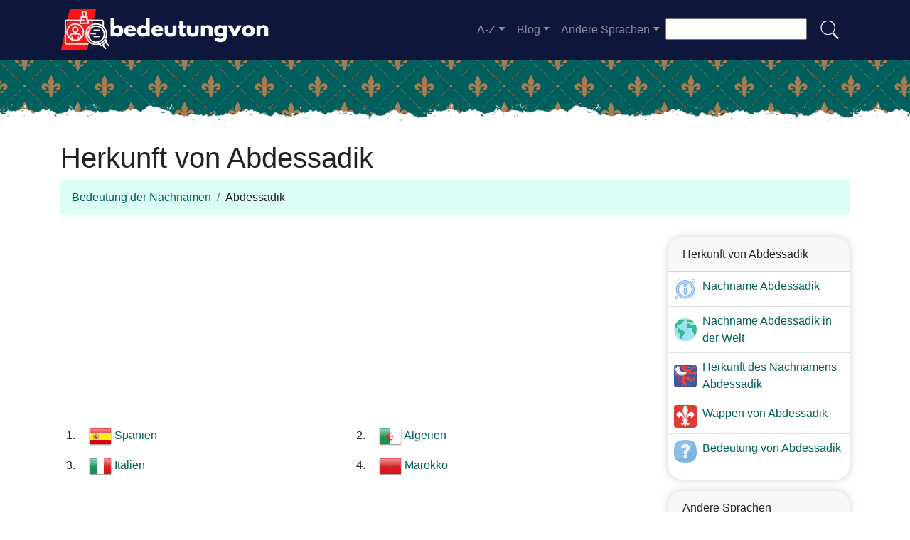

--- FILE ---
content_type: text/html; charset=UTF-8
request_url: https://bedeutungvon.com/abdessadik
body_size: 14051
content:
<!DOCTYPE html>
<html lang="de"  >

<head>

<meta charset="utf-8">
<meta name="viewport" content="width=device-width, initial-scale=1, shrink-to-fit=no">
<title>herkunft des nachnamens Abdessadik</title>
<meta name="description" content="Diese 2026 können Sie auf unserer Website mehr über die Bedeutung des Nachnamens Abdessadik herausfinden Kennen Sie schon die Bedeutung des Nachnamens Abdessadik?">
<meta name="author" content="">
<meta property="og:title" content="herkunft des nachnamens Abdessadik" >
<meta property="og:description" content="Diese 2026 können Sie auf unserer Website mehr über die Bedeutung des Nachnamens Abdessadik herausfinden Kennen Sie schon die Bedeutung des Nachnamens Abdessadik?"><meta property="og:url" content="https://bedeutungvon.com/abdessadik">
<meta property="og:type" content="article">
<meta property="og:site_name" content="bedeutungvon.com">
<meta property="og:image" content="https://bedeutungvon.com/apellidos.jpg" />
<meta property="og:image:secure_url" content="https://bedeutungvon.com/apellidos.jpg" />

<link rel="apple-touch-icon" sizes="57x57" href="https://bedeutungvon.com/favicon/apple-icon-57x57.png">
<link rel="apple-touch-icon" sizes="60x60" href="https://bedeutungvon.com/favicon/apple-icon-60x60.png">
<link rel="apple-touch-icon" sizes="72x72" href="https://bedeutungvon.com/favicon/apple-icon-72x72.png">
<link rel="apple-touch-icon" sizes="76x76" href="https://bedeutungvon.com/favicon/apple-icon-76x76.png">
<link rel="apple-touch-icon" sizes="114x114" href="https://bedeutungvon.com/favicon/apple-icon-114x114.png">
<link rel="apple-touch-icon" sizes="120x120" href="https://bedeutungvon.com/favicon/apple-icon-120x120.png">
<link rel="apple-touch-icon" sizes="144x144" href="https://bedeutungvon.com/favicon/apple-icon-144x144.png">
<link rel="apple-touch-icon" sizes="152x152" href="https://bedeutungvon.com/favicon/apple-icon-152x152.png">
<link rel="apple-touch-icon" sizes="180x180" href="https://bedeutungvon.com/favicon/apple-icon-180x180.png">
<link rel="icon" type="image/png" sizes="192x192"  href="https://bedeutungvon.com/favicon/android-icon-192x192.png">
<link rel="icon" type="image/png" sizes="32x32" href="https://bedeutungvon.com/favicon/favicon-32x32.png">
<link rel="icon" type="image/png" sizes="96x96" href="https://bedeutungvon.com/favicon/favicon-96x96.png">
<link rel="icon" type="image/png" sizes="16x16" href="https://bedeutungvon.com/favicon/favicon-16x16.png">
<link rel="manifest" href="https://bedeutungvon.com/favicon/manifest.json">
<meta name="msapplication-TileColor" content="#ffffff">
<meta name="msapplication-TileImage" content="https://bedeutungvon.com/favicon/ms-icon-144x144.png">
<meta name="theme-color" content="#ffffff">
<base href="https://bedeutungvon.com/">
<script src="https://cdn.debugbear.com/bHvYJLUMCbYB.js" async></script>

<style>
:root{--blue:#007bff;--indigo:#6610f2;--purple:#6f42c1;--pink:#e83e8c;--red:#dc3545;--orange:#fd7e14;--yellow:#ffc107;--green:#28a745;--teal:#20c997;--cyan:#17a2b8;--white:#fff;--gray:#6c757d;--gray-dark:#343a40;--primary:#007bff;--secondary:#6c757d;--success:#28a745;--info:#17a2b8;--warning:#ffc107;--danger:#dc3545;--light:#f8f9fa;--dark:#343a40;--breakpoint-xs:0;--breakpoint-sm:576px;--breakpoint-md:768px;--breakpoint-lg:992px;--breakpoint-xl:1200px;--font-family-sans-serif:-apple-system,BlinkMacSystemFont,"Segoe UI",Roboto,"Helvetica Neue",Arial,"Noto Sans","Liberation Sans",sans-serif,"Apple Color Emoji","Segoe UI Emoji","Segoe UI Symbol","Noto Color Emoji";--font-family-monospace:SFMono-Regular,Menlo,Monaco,Consolas,"Liberation Mono","Courier New",monospace}*,::after,::before{box-sizing:border-box}html{font-family:sans-serif;line-height:1.15;-webkit-text-size-adjust:100%;-webkit-tap-highlight-color:transparent}figure,footer,header,nav{display:block}body{margin:0;font-family:-apple-system,BlinkMacSystemFont,"Segoe UI",Roboto,"Helvetica Neue",Arial,"Noto Sans","Liberation Sans",sans-serif,"Apple Color Emoji","Segoe UI Emoji","Segoe UI Symbol","Noto Color Emoji";font-size:1rem;font-weight:400;line-height:1.5;color:#212529;text-align:left;background-color:#fff}[tabindex="-1"]:focus:not(:focus-visible){outline:0!important}hr{box-sizing:content-box;height:0;overflow:visible}h1,h2,h3{margin-top:0;margin-bottom:.5rem}p{margin-top:0;margin-bottom:1rem}ol,ul{margin-top:0;margin-bottom:1rem}b{font-weight:bolder}a{color:#007bff;text-decoration:none;background-color:transparent}a:hover{color:#0056b3;text-decoration:underline}figure{margin:0 0 1rem}img{vertical-align:middle;border-style:none}svg{overflow:hidden;vertical-align:middle}button{border-radius:0}button:focus:not(:focus-visible){outline:0}button,input{margin:0;font-family:inherit;font-size:inherit;line-height:inherit}button,input{overflow:visible}button{text-transform:none}[role=button]{cursor:pointer}[type=button],[type=submit],button{-webkit-appearance:button}[type=button]:not(:disabled),[type=reset]:not(:disabled),[type=submit]:not(:disabled),button:not(:disabled){cursor:pointer}[type=button]::-moz-focus-inner,[type=submit]::-moz-focus-inner,button::-moz-focus-inner{padding:0;border-style:none}[type=search]{outline-offset:-2px;-webkit-appearance:none}[type=search]::-webkit-search-decoration{-webkit-appearance:none}::-webkit-file-upload-button{font:inherit;-webkit-appearance:button}.h4,h1,h2,h3{margin-bottom:.5rem;font-weight:500;line-height:1.2}h1{font-size:2.5rem}h2{font-size:2rem}h3{font-size:1.75rem}.h4{font-size:1.5rem}.lead{font-size:1.25rem;font-weight:300}hr{margin-top:1rem;margin-bottom:1rem;border:0;border-top:1px solid rgba(0,0,0,.1)}.list-unstyled{padding-left:0;list-style:none}.img-fluid{max-width:100%;height:auto}.container{width:100%;padding-right:15px;padding-left:15px;margin-right:auto;margin-left:auto}@media (min-width:576px){.container{max-width:540px}}@media (min-width:768px){.container{max-width:720px}}@media (min-width:992px){.container{max-width:960px}}@media (min-width:1200px){.container{max-width:1140px}}.row{display:-ms-flexbox;display:flex;-ms-flex-wrap:wrap;flex-wrap:wrap;margin-right:-15px;margin-left:-15px}.no-gutters{margin-right:0;margin-left:0}.no-gutters>.col,.no-gutters>[class*=col-]{padding-right:0;padding-left:0}.col,.col-12,.col-auto,.col-lg-12,.col-lg-3,.col-lg-4,.col-lg-5,.col-lg-6,.col-lg-7,.col-lg-8,.col-md-4,.col-md-6,.col-md-9,.col-sm,.col-sm-12,.col-sm-6,.col-sm-9,.col-xl-6{position:relative;width:100%;padding-right:15px;padding-left:15px}.col{-ms-flex-preferred-size:0;flex-basis:0;-ms-flex-positive:1;flex-grow:1;max-width:100%}.col-auto{-ms-flex:0 0 auto;flex:0 0 auto;width:auto;max-width:100%}.col-12{-ms-flex:0 0 100%;flex:0 0 100%;max-width:100%}@media (min-width:576px){.col-sm{-ms-flex-preferred-size:0;flex-basis:0;-ms-flex-positive:1;flex-grow:1;max-width:100%}.col-sm-6{-ms-flex:0 0 50%;flex:0 0 50%;max-width:50%}.col-sm-9{-ms-flex:0 0 75%;flex:0 0 75%;max-width:75%}.col-sm-12{-ms-flex:0 0 100%;flex:0 0 100%;max-width:100%}}@media (min-width:768px){.col-md-4{-ms-flex:0 0 33.333333%;flex:0 0 33.333333%;max-width:33.333333%}.col-md-6{-ms-flex:0 0 50%;flex:0 0 50%;max-width:50%}.col-md-9{-ms-flex:0 0 75%;flex:0 0 75%;max-width:75%}}@media (min-width:992px){.col-lg-3{-ms-flex:0 0 25%;flex:0 0 25%;max-width:25%}.col-lg-4{-ms-flex:0 0 33.333333%;flex:0 0 33.333333%;max-width:33.333333%}.col-lg-5{-ms-flex:0 0 41.666667%;flex:0 0 41.666667%;max-width:41.666667%}.col-lg-6{-ms-flex:0 0 50%;flex:0 0 50%;max-width:50%}.col-lg-7{-ms-flex:0 0 58.333333%;flex:0 0 58.333333%;max-width:58.333333%}.col-lg-8{-ms-flex:0 0 66.666667%;flex:0 0 66.666667%;max-width:66.666667%}.col-lg-12{-ms-flex:0 0 100%;flex:0 0 100%;max-width:100%}}@media (min-width:1200px){.col-xl-6{-ms-flex:0 0 50%;flex:0 0 50%;max-width:50%}}.form-control{display:block;width:100%;height:calc(1.5em + .75rem + 2px);padding:.375rem .75rem;font-size:1rem;font-weight:400;line-height:1.5;color:#495057;background-color:#fff;background-clip:padding-box;border:1px solid #ced4da;border-radius:.25rem;transition:border-color .15s ease-in-out,box-shadow .15s ease-in-out}@media (prefers-reduced-motion:reduce){.form-control{transition:none}}.form-control::-ms-expand{background-color:transparent;border:0}.form-control:focus{color:#495057;background-color:#fff;border-color:#80bdff;outline:0;box-shadow:0 0 0 .2rem rgba(0,123,255,.25)}.form-control::-webkit-input-placeholder{color:#6c757d;opacity:1}.form-control::-moz-placeholder{color:#6c757d;opacity:1}.form-control:-ms-input-placeholder{color:#6c757d;opacity:1}.form-control::-ms-input-placeholder{color:#6c757d;opacity:1}.form-control:disabled{background-color:#e9ecef;opacity:1}.form-control-lg{height:calc(1.5em + 1rem + 2px);padding:.5rem 1rem;font-size:1.25rem;line-height:1.5;border-radius:.3rem}.custom-control-input.is-valid:focus:not(:checked)~.custom-control-label::before,.was-validated .custom-control-input:valid:focus:not(:checked)~.custom-control-label::before{border-color:#28a745}.custom-control-input.is-invalid:focus:not(:checked)~.custom-control-label::before,.was-validated .custom-control-input:invalid:focus:not(:checked)~.custom-control-label::before{border-color:#dc3545}.btn{display:inline-block;font-weight:400;color:#212529;text-align:center;vertical-align:middle;-webkit-user-select:none;-moz-user-select:none;-ms-user-select:none;user-select:none;background-color:transparent;border:1px solid transparent;padding:.375rem .75rem;font-size:1rem;line-height:1.5;border-radius:.25rem;transition:color .15s ease-in-out,background-color .15s ease-in-out,border-color .15s ease-in-out,box-shadow .15s ease-in-out}@media (prefers-reduced-motion:reduce){.btn{transition:none}}.btn:hover{color:#212529;text-decoration:none}.btn:focus{outline:0;box-shadow:0 0 0 .2rem rgba(0,123,255,.25)}.btn:disabled{opacity:.65}.btn:not(:disabled):not(.disabled){cursor:pointer}.btn-primary:not(:disabled):not(.disabled).active,.btn-primary:not(:disabled):not(.disabled):active{color:#fff;background-color:#0062cc;border-color:#005cbf}.btn-primary:not(:disabled):not(.disabled).active:focus,.btn-primary:not(:disabled):not(.disabled):active:focus{box-shadow:0 0 0 .2rem rgba(38,143,255,.5)}.btn-secondary:not(:disabled):not(.disabled).active,.btn-secondary:not(:disabled):not(.disabled):active{color:#fff;background-color:#545b62;border-color:#4e555b}.btn-secondary:not(:disabled):not(.disabled).active:focus,.btn-secondary:not(:disabled):not(.disabled):active:focus{box-shadow:0 0 0 .2rem rgba(130,138,145,.5)}.btn-success:not(:disabled):not(.disabled).active,.btn-success:not(:disabled):not(.disabled):active{color:#fff;background-color:#1e7e34;border-color:#1c7430}.btn-success:not(:disabled):not(.disabled).active:focus,.btn-success:not(:disabled):not(.disabled):active:focus{box-shadow:0 0 0 .2rem rgba(72,180,97,.5)}.btn-info:not(:disabled):not(.disabled).active,.btn-info:not(:disabled):not(.disabled):active{color:#fff;background-color:#117a8b;border-color:#10707f}.btn-info:not(:disabled):not(.disabled).active:focus,.btn-info:not(:disabled):not(.disabled):active:focus{box-shadow:0 0 0 .2rem rgba(58,176,195,.5)}.btn-warning:not(:disabled):not(.disabled).active,.btn-warning:not(:disabled):not(.disabled):active{color:#212529;background-color:#d39e00;border-color:#c69500}.btn-warning:not(:disabled):not(.disabled).active:focus,.btn-warning:not(:disabled):not(.disabled):active:focus{box-shadow:0 0 0 .2rem rgba(222,170,12,.5)}.btn-danger:not(:disabled):not(.disabled).active,.btn-danger:not(:disabled):not(.disabled):active{color:#fff;background-color:#bd2130;border-color:#b21f2d}.btn-danger:not(:disabled):not(.disabled).active:focus,.btn-danger:not(:disabled):not(.disabled):active:focus{box-shadow:0 0 0 .2rem rgba(225,83,97,.5)}.btn-light{color:#212529;background-color:#f8f9fa;border-color:#f8f9fa}.btn-light:hover{color:#212529;background-color:#e2e6ea;border-color:#dae0e5}.btn-light:focus{color:#212529;background-color:#e2e6ea;border-color:#dae0e5;box-shadow:0 0 0 .2rem rgba(216,217,219,.5)}.btn-light:disabled{color:#212529;background-color:#f8f9fa;border-color:#f8f9fa}.btn-light:not(:disabled):not(.disabled).active,.btn-light:not(:disabled):not(.disabled):active{color:#212529;background-color:#dae0e5;border-color:#d3d9df}.btn-light:not(:disabled):not(.disabled).active:focus,.btn-light:not(:disabled):not(.disabled):active:focus{box-shadow:0 0 0 .2rem rgba(216,217,219,.5)}.btn-dark:not(:disabled):not(.disabled).active,.btn-dark:not(:disabled):not(.disabled):active{color:#fff;background-color:#1d2124;border-color:#171a1d}.btn-dark:not(:disabled):not(.disabled).active:focus,.btn-dark:not(:disabled):not(.disabled):active:focus{box-shadow:0 0 0 .2rem rgba(82,88,93,.5)}.btn-outline-primary:not(:disabled):not(.disabled).active,.btn-outline-primary:not(:disabled):not(.disabled):active{color:#fff;background-color:#007bff;border-color:#007bff}.btn-outline-primary:not(:disabled):not(.disabled).active:focus,.btn-outline-primary:not(:disabled):not(.disabled):active:focus{box-shadow:0 0 0 .2rem rgba(0,123,255,.5)}.btn-outline-secondary:not(:disabled):not(.disabled).active,.btn-outline-secondary:not(:disabled):not(.disabled):active{color:#fff;background-color:#6c757d;border-color:#6c757d}.btn-outline-secondary:not(:disabled):not(.disabled).active:focus,.btn-outline-secondary:not(:disabled):not(.disabled):active:focus{box-shadow:0 0 0 .2rem rgba(108,117,125,.5)}.btn-outline-success:not(:disabled):not(.disabled).active,.btn-outline-success:not(:disabled):not(.disabled):active{color:#fff;background-color:#28a745;border-color:#28a745}.btn-outline-success:not(:disabled):not(.disabled).active:focus,.btn-outline-success:not(:disabled):not(.disabled):active:focus{box-shadow:0 0 0 .2rem rgba(40,167,69,.5)}.btn-outline-info:not(:disabled):not(.disabled).active,.btn-outline-info:not(:disabled):not(.disabled):active{color:#fff;background-color:#17a2b8;border-color:#17a2b8}.btn-outline-info:not(:disabled):not(.disabled).active:focus,.btn-outline-info:not(:disabled):not(.disabled):active:focus{box-shadow:0 0 0 .2rem rgba(23,162,184,.5)}.btn-outline-warning:not(:disabled):not(.disabled).active,.btn-outline-warning:not(:disabled):not(.disabled):active{color:#212529;background-color:#ffc107;border-color:#ffc107}.btn-outline-warning:not(:disabled):not(.disabled).active:focus,.btn-outline-warning:not(:disabled):not(.disabled):active:focus{box-shadow:0 0 0 .2rem rgba(255,193,7,.5)}.btn-outline-danger:not(:disabled):not(.disabled).active,.btn-outline-danger:not(:disabled):not(.disabled):active{color:#fff;background-color:#dc3545;border-color:#dc3545}.btn-outline-danger:not(:disabled):not(.disabled).active:focus,.btn-outline-danger:not(:disabled):not(.disabled):active:focus{box-shadow:0 0 0 .2rem rgba(220,53,69,.5)}.btn-outline-light:not(:disabled):not(.disabled).active,.btn-outline-light:not(:disabled):not(.disabled):active{color:#212529;background-color:#f8f9fa;border-color:#f8f9fa}.btn-outline-light:not(:disabled):not(.disabled).active:focus,.btn-outline-light:not(:disabled):not(.disabled):active:focus{box-shadow:0 0 0 .2rem rgba(248,249,250,.5)}.btn-outline-dark:not(:disabled):not(.disabled).active,.btn-outline-dark:not(:disabled):not(.disabled):active{color:#fff;background-color:#343a40;border-color:#343a40}.btn-outline-dark:not(:disabled):not(.disabled).active:focus,.btn-outline-dark:not(:disabled):not(.disabled):active:focus{box-shadow:0 0 0 .2rem rgba(52,58,64,.5)}.btn-lg{padding:.5rem 1rem;font-size:1.25rem;line-height:1.5;border-radius:.3rem}.btn-block{display:block;width:100%}.collapse:not(.show){display:none}.dropdown{position:relative}.dropdown-toggle{white-space:nowrap}.dropdown-toggle::after{display:inline-block;margin-left:.255em;vertical-align:.255em;content:"";border-top:.3em solid;border-right:.3em solid transparent;border-bottom:0;border-left:.3em solid transparent}.dropdown-menu{position:absolute;top:100%;left:0;z-index:1000;display:none;float:left;min-width:10rem;padding:.5rem 0;margin:.125rem 0 0;font-size:1rem;color:#212529;text-align:left;list-style:none;background-color:#fff;background-clip:padding-box;border:1px solid rgba(0,0,0,.15);border-radius:.25rem}.dropdown-item{display:block;width:100%;padding:.25rem 1.5rem;clear:both;font-weight:400;color:#212529;text-align:inherit;white-space:nowrap;background-color:transparent;border:0}.dropdown-item:focus,.dropdown-item:hover{color:#16181b;text-decoration:none;background-color:#e9ecef}.dropdown-item:active{color:#fff;text-decoration:none;background-color:#007bff}.dropdown-item:disabled{color:#adb5bd;pointer-events:none;background-color:transparent}.custom-control-input:focus:not(:checked)~.custom-control-label::before{border-color:#80bdff}.custom-control-input:not(:disabled):active~.custom-control-label::before{color:#fff;background-color:#b3d7ff;border-color:#b3d7ff}.nav-link{display:block;padding:.5rem 1rem}.nav-link:focus,.nav-link:hover{text-decoration:none}.navbar{position:relative;display:-ms-flexbox;display:flex;-ms-flex-wrap:wrap;flex-wrap:wrap;-ms-flex-align:center;align-items:center;-ms-flex-pack:justify;justify-content:space-between;padding:.5rem 1rem}.navbar .container{display:-ms-flexbox;display:flex;-ms-flex-wrap:wrap;flex-wrap:wrap;-ms-flex-align:center;align-items:center;-ms-flex-pack:justify;justify-content:space-between}.navbar-brand{display:inline-block;padding-top:.3125rem;padding-bottom:.3125rem;margin-right:1rem;font-size:1.25rem;line-height:inherit;white-space:nowrap}.navbar-brand:focus,.navbar-brand:hover{text-decoration:none}.navbar-nav{display:-ms-flexbox;display:flex;-ms-flex-direction:column;flex-direction:column;padding-left:0;margin-bottom:0;list-style:none}.navbar-nav .nav-link{padding-right:0;padding-left:0}.navbar-nav .dropdown-menu{position:static;float:none}.navbar-collapse{-ms-flex-preferred-size:100%;flex-basis:100%;-ms-flex-positive:1;flex-grow:1;-ms-flex-align:center;align-items:center}.navbar-toggler{padding:.25rem .75rem;font-size:1.25rem;line-height:1;background-color:transparent;border:1px solid transparent;border-radius:.25rem}.navbar-toggler:focus,.navbar-toggler:hover{text-decoration:none}.navbar-toggler-icon{display:inline-block;width:1.5em;height:1.5em;vertical-align:middle;content:"";background:50%/100% 100% no-repeat}@media (max-width:991.98px){.navbar-expand-lg>.container{padding-right:0;padding-left:0}}@media (min-width:992px){.navbar-expand-lg{-ms-flex-flow:row nowrap;flex-flow:row nowrap;-ms-flex-pack:start;justify-content:flex-start}.navbar-expand-lg .navbar-nav{-ms-flex-direction:row;flex-direction:row}.navbar-expand-lg .navbar-nav .dropdown-menu{position:absolute}.navbar-expand-lg .navbar-nav .nav-link{padding-right:.5rem;padding-left:.5rem}.navbar-expand-lg>.container{-ms-flex-wrap:nowrap;flex-wrap:nowrap}.navbar-expand-lg .navbar-collapse{display:-ms-flexbox!important;display:flex!important;-ms-flex-preferred-size:auto;flex-basis:auto}.navbar-expand-lg .navbar-toggler{display:none}}.navbar-dark .navbar-brand{color:#fff}.navbar-dark .navbar-brand:focus,.navbar-dark .navbar-brand:hover{color:#fff}.navbar-dark .navbar-nav .nav-link{color:rgba(255,255,255,.5)}.navbar-dark .navbar-nav .nav-link:focus,.navbar-dark .navbar-nav .nav-link:hover{color:rgba(255,255,255,.75)}.navbar-dark .navbar-toggler{color:rgba(255,255,255,.5);border-color:rgba(255,255,255,.1)}.navbar-dark .navbar-toggler-icon{background-image:url("data:image/svg+xml,%3csvg xmlns='http://www.w3.org/2000/svg' width='30' height='30' viewBox='0 0 30 30'%3e%3cpath stroke='rgba%28255, 255, 255, 0.5%29' stroke-linecap='round' stroke-miterlimit='10' stroke-width='2' d='M4 7h22M4 15h22M4 23h22'/%3e%3c/svg%3e")}.card-body{-ms-flex:1 1 auto;flex:1 1 auto;min-height:1px;padding:1.25rem}.card-title{margin-bottom:.75rem}.card-header{padding:.75rem 1.25rem;margin-bottom:0;background-color:rgba(0,0,0,.03);border-bottom:1px solid rgba(0,0,0,.125)}.card-header:first-child{border-radius:calc(.25rem - 1px) calc(.25rem - 1px) 0 0}.breadcrumb{display:-ms-flexbox;display:flex;-ms-flex-wrap:wrap;flex-wrap:wrap;padding:.75rem 1rem;margin-bottom:1rem;list-style:none;background-color:#e9ecef;border-radius:.25rem}.breadcrumb-item+.breadcrumb-item{padding-left:.5rem}.breadcrumb-item+.breadcrumb-item::before{float:left;padding-right:.5rem;color:#6c757d;content:"/"}.breadcrumb-item+.breadcrumb-item:hover::before{text-decoration:underline}.breadcrumb-item+.breadcrumb-item:hover::before{text-decoration:none}.pagination{display:-ms-flexbox;display:flex;padding-left:0;list-style:none;border-radius:.25rem}.page-link{position:relative;display:block;padding:.5rem .75rem;margin-left:-1px;line-height:1.25;color:#007bff;background-color:#fff;border:1px solid #dee2e6}.page-link:hover{z-index:2;color:#0056b3;text-decoration:none;background-color:#e9ecef;border-color:#dee2e6}.page-link:focus{z-index:3;outline:0;box-shadow:0 0 0 .2rem rgba(0,123,255,.25)}.page-item:first-child .page-link{margin-left:0;border-top-left-radius:.25rem;border-bottom-left-radius:.25rem}.page-item:last-child .page-link{border-top-right-radius:.25rem;border-bottom-right-radius:.25rem}.page-item.active .page-link{z-index:3;color:#fff;background-color:#007bff;border-color:#007bff}.pagination-lg .page-link{padding:.75rem 1.5rem;font-size:1.25rem;line-height:1.5}.pagination-lg .page-item:first-child .page-link{border-top-left-radius:.3rem;border-bottom-left-radius:.3rem}.pagination-lg .page-item:last-child .page-link{border-top-right-radius:.3rem;border-bottom-right-radius:.3rem}.alert{position:relative;padding:.75rem 1.25rem;margin-bottom:1rem;border:1px solid transparent;border-radius:.25rem}.alert-warning{color:#856404;background-color:#fff3cd;border-color:#ffeeba}.alert-warning hr{border-top-color:#ffe8a1}.media{display:-ms-flexbox;display:flex;-ms-flex-align:start;align-items:flex-start}.media-body{-ms-flex:1;flex:1}.close:not(:disabled):not(.disabled):focus,.close:not(:disabled):not(.disabled):hover{opacity:.75}.align-middle{vertical-align:middle!important}.border-bottom{border-bottom:1px solid #dee2e6!important}.rounded{border-radius:.25rem!important}.justify-content-center{-ms-flex-pack:center!important;justify-content:center!important}.align-items-center{-ms-flex-align:center!important;align-items:center!important}.align-self-center{-ms-flex-item-align:center!important;align-self:center!important}.position-relative{position:relative!important}.position-absolute{position:absolute!important}@supports ((position:-webkit-sticky) or (position:sticky)){.sticky-top{position:-webkit-sticky;position:sticky;top:0;z-index:1020}}.sr-only{position:absolute;width:1px;height:1px;padding:0;margin:-1px;overflow:hidden;clip:rect(0,0,0,0);white-space:nowrap;border:0}.h-100{height:100%!important}.m-0{margin:0!important}.mb-0{margin-bottom:0!important}.m-1{margin:.25rem!important}.mb-1{margin-bottom:.25rem!important}.m-2{margin:.5rem!important}.my-2{margin-top:.5rem!important}.mx-2{margin-right:.5rem!important}.mb-2,.my-2{margin-bottom:.5rem!important}.mx-2{margin-left:.5rem!important}.my-3{margin-top:1rem!important}.mr-3{margin-right:1rem!important}.my-3{margin-bottom:1rem!important}.mt-4,.my-4{margin-top:1.5rem!important}.mb-4,.my-4{margin-bottom:1.5rem!important}.ml-4{margin-left:1.5rem!important}.m-5{margin:3rem!important}.py-2{padding-top:.5rem!important}.py-2{padding-bottom:.5rem!important}.py-5{padding-top:3rem!important}.py-5{padding-bottom:3rem!important}.ml-auto{margin-left:auto!important}@media (min-width:576px){.mb-sm-0{margin-bottom:0!important}}.text-left{text-align:left!important}.text-center{text-align:center!important}.text-white{color:#fff!important}.text-dark{color:#343a40!important}a.text-dark:focus,a.text-dark:hover{color:#121416!important}.text-body{color:#212529!important}@media print{*,::after,::before{text-shadow:none!important;box-shadow:none!important}a:not(.btn){text-decoration:underline}img{page-break-inside:avoid}h2,h3,p{orphans:3;widows:3}h2,h3{page-break-after:avoid}@page{size:a3}body{min-width:992px!important}.container{min-width:992px!important}.navbar{display:none}}


        .dropdown-menu {
            display: none;
        }
        .dropdown-menu.show {
            display: block;
        }

        /* Estilo para el menú de navegación en modo colapsado */
        #navbarResponsive {
            display: none;
        }
        #navbarResponsive.show {
            display: block;
        }

        .dropdown-menu.col2 {
    -webkit-column-count: 2; /* Chrome, Safari, Opera */
    -moz-column-count: 2;    /* Firefox */
    column-count: 2;         /* standard syntax */
}

.dropdown-menu.col3 {
    -webkit-column-count: 3; /* Chrome, Safari, Opera */
    -moz-column-count: 3;    /* Firefox */
    column-count: 3;         /* standard syntax */
}

.desplegable-menu {
    display: none;
    border: 1px solid #ddd;
    border-radius: 4px;
    padding: 5px 0;
    position: absolute;
    background-color: white;
    box-shadow: 0 2px 5px rgba(0,0,0,0.2);
    z-index:999;
}

.desplegable-menu.show {
    display: block;
}

.desplegable-item {
    padding: 10px 20px;
    text-decoration: none;
    color: black;
    display: block;
}

.desplegable-item:hover {
    background-color: #f2f2f2;
}

.desplegable-toggle {

}

.desplegable {
    position: relative;
    display: inline-block; /* Esto los coloca uno al lado del otro */
    margin-right: 10px; /* Espacio opcional entre los desplegables */
}


.desplegable-menu.col2 {
    -webkit-column-count: 2; /* Chrome, Safari, Opera */
    -moz-column-count: 2;    /* Firefox */
    column-count: 2;         /* standard syntax */
}
.desplegable-menu.col3 {
    -webkit-column-count: 3; /* Chrome, Safari, Opera */
    -moz-column-count: 3;    /* Firefox */
    column-count: 3;         /* standard syntax */
}
  </style> 
<style>
header{
    background-image: url(images/fondoturquesa.webp);


    min-height: 90px;

    display:flex;
    position:relative;
    z-index:0;
    padding-bottom:0px;
}




header::after{
    content:'';
    width: 100%;
    height: 30px;
    background-image: url(images/hero-border.webp);
    background-repeat: repeat-x;
    position:absolute;
    bottom:-1px;
    left:0;


}


h1,h2,h3,h4,h5{color:#01605D; }

.cajita{ margin-bottom:20px; padding-bottom:20px; margin-top:20px; border-bottom:2px solid #FFF;}

.cajita{color:#fff!important;}

a {}

/* unvisited link */
a:link {
  color: #01605D;

}

a:visited {
  color: #01605D;

}



/* mouse over link */
a:hover {

  text-decoration:underline;
}

.btn-granate{color:#fff ! important;
background-color:#01605D;
text-decoration:none ! important;
}

a:hover.btn-granate  {
background-color:#0F163b! important;
}

.btn-1{color:#FFF !important;
background-color:#0F163B;
text-decoration:none ! important;
}

a:hover.btn-1  {
  color:#FFF !important;
background-color:#01605D! important;
}


.btn-2{
  color:#FFF !important;
background-color:#01605D;
text-decoration:none !important;
}

a:hover.btn-2  {
  color:#FFF !important;
background-color:#0F163B! important;
}

.dropdown-item{
  text-decoration:none ! important;
}
.text-white a{color:#fff!important;}

.breadcrumb{background-color:#DAFDF6;}


.page {
  background-color: #dff6f5;
  background-image: linear-gradient(to right, rgba(0, 255, 210, 0.3), rgba(0, 200, 160, 0.1) 11%, rgba(0,0,0,0) 35%, rgba(0, 200, 160, 0.1) 65%);
  box-shadow: inset 0 0 75px rgba(0, 255, 210, 0.1), inset 0 0 20px rgba(0, 255, 210, 0.2), inset 0 0 30px rgba(0, 220, 180, 0.3);
  color: rgba(0,0,0,0.3);
  padding: 3em;
}


.fluix {opacity:0.8;}



        h1,
        h2,
        h3,
        h4,
        h5,


        h1 {
            color: #222222
        }

        h2,
        h5,
        h6 {
            color: #222222
        }

        h3 {
            color: #222222
        }

        h4 {
            color: #222222
        }

        .list-item{margin-bottom:10px!important;}





        .card{
  border: none;
  transition: all 500ms cubic-bezier(0.19, 1, 0.22, 1);
 overflow:hidden;
 border-radius:20px;
 min-height:300px;
   box-shadow: 0 0 12px 0 rgba(0,0,0,0.2);


   transition: all 500ms cubic-bezier(0.19, 1, 0.22, 1);

  background-repeat:no-repeat;
  background-position: center center;
}

  .card:hover {
    transform: scale(0.95);
  }



  .hover{
    transition: all 500ms cubic-bezier(0.19, 1, 0.22, 1);
    background-size:90%;
background-repeat:no-repeat;
background-position: center center;

  }
  .hover:hover {
    transform: scale(1.10);
  }





.card2{
  border: none;
  transition: all 500ms cubic-bezier(0.19, 1, 0.22, 1);
 overflow:hidden;
 border-radius:20px;

   box-shadow: 0 0 12px 0 rgba(0,0,0,0.2);


}



  .adsbygoogle {
  display: flex;
  justify-content: center;
  align-items: center;
  min-height: 380px;
}


@media(min-width: 500px) {
  .adsbygoogle {
  display: flex;
  justify-content: center;
  align-items: center;
  min-height: 280px;
}
}

.adsbygoogle-noablate{
  min-height: 126px!important;
}


.visible {
  content-visibility: auto;
  contain-intrinsic-size: 1000px;   /* Explained in the next section. */
}


</style>








<link rel="canonical" href="https://bedeutungvon.com/abdessadik" />
<link rel="alternate" hreflang="en" href="https://meaningofthesurname.com/abdessadik" />
<link rel="alternate" hreflang="es" href="https://apellidosignificado.com/abdessadik" />
<link rel="alternate" hreflang="fr" href="https://significationde.com/abdessadik" />
<link rel="alternate" hreflang="de" href="https://bedeutungvon.com/abdessadik" />
<link rel="alternate" hreflang="it" href="https://significatodelcognome.com/abdessadik" />
<link rel="alternate" hreflang="pt" href="https://significadodo.com/abdessadik" />
<link rel="alternate" hreflang="pl" href="https://znaczenienazwiska.com/abdessadik" />
<link rel="alternate" hreflang="nl" href="https://betekenisvan.com/abdessadik" />
<link rel="alternate" hreflang="ru" href="https://xn--80aaoahicaa2ajgc4hub.com/abdessadik" />





</head>
<body>


    <!-- Navigation -->
    <nav class="navbar navbar-expand-lg navbar-dark" style="background-color:#0F163b">
      <div class="container">
        <a class="navbar-brand" href="./"><img src="logo/de.webp" width="300" height="58" alt="bedeutungvon.com logo"></a>
        <button class="navbar-toggler navbar-toggler-right" type="button" data-toggle="collapse" data-target="#navbarResponsive" aria-controls="navbarResponsive" aria-expanded="false" aria-label="Toggle navigation">
          <span class="navbar-toggler-icon"></span>
        </button>

        <div class="collapse navbar-collapse dropdown" id="navbarResponsive">
        <ul class="navbar-nav ml-auto">

        
  <li class="nav-item dropdown">
                            <a class="nav-link dropdown-toggle" id="dropdown07" href="#" data-toggle="dropdown" + aria-expanded="false">A-Z</a>
                            <div class="dropdown-menu col3 dropdown-content" aria-labelledby="dropdown08"> 
<a class="dropdown-item" title="Nachnamen mit a" href="nachnamen-mit-a">a</a><a class="dropdown-item" title="Nachnamen mit b" href="nachnamen-mit-b">b</a><a class="dropdown-item" title="Nachnamen mit c" href="nachnamen-mit-c">c</a><a class="dropdown-item" title="Nachnamen mit d" href="nachnamen-mit-d">d</a><a class="dropdown-item" title="Nachnamen mit e" href="nachnamen-mit-e">e</a><a class="dropdown-item" title="Nachnamen mit f" href="nachnamen-mit-f">f</a><a class="dropdown-item" title="Nachnamen mit g" href="nachnamen-mit-g">g</a><a class="dropdown-item" title="Nachnamen mit h" href="nachnamen-mit-h">h</a><a class="dropdown-item" title="Nachnamen mit i" href="nachnamen-mit-i">i</a><a class="dropdown-item" title="Nachnamen mit j" href="nachnamen-mit-j">j</a><a class="dropdown-item" title="Nachnamen mit k" href="nachnamen-mit-k">k</a><a class="dropdown-item" title="Nachnamen mit l" href="nachnamen-mit-l">l</a><a class="dropdown-item" title="Nachnamen mit m" href="nachnamen-mit-m">m</a><a class="dropdown-item" title="Nachnamen mit n" href="nachnamen-mit-n">n</a><a class="dropdown-item" title="Nachnamen mit o" href="nachnamen-mit-o">o</a><a class="dropdown-item" title="Nachnamen mit p" href="nachnamen-mit-p">p</a><a class="dropdown-item" title="Nachnamen mit q" href="nachnamen-mit-q">q</a><a class="dropdown-item" title="Nachnamen mit r" href="nachnamen-mit-r">r</a><a class="dropdown-item" title="Nachnamen mit s" href="nachnamen-mit-s">s</a><a class="dropdown-item" title="Nachnamen mit t" href="nachnamen-mit-t">t</a><a class="dropdown-item" title="Nachnamen mit u" href="nachnamen-mit-u">u</a><a class="dropdown-item" title="Nachnamen mit v" href="nachnamen-mit-v">v</a><a class="dropdown-item" title="Nachnamen mit w" href="nachnamen-mit-w">w</a><a class="dropdown-item" title="Nachnamen mit x" href="nachnamen-mit-x">x</a><a class="dropdown-item" title="Nachnamen mit y" href="nachnamen-mit-y">y</a><a class="dropdown-item" title="Nachnamen mit z" href="nachnamen-mit-z">z</a>        </div>
</li>

        <li class="nav-item dropdown">
                            <a class="nav-link dropdown-toggle" id="dropdown08" href="#" data-toggle="dropdown" + aria-expanded="false">Blog</a>
                            <div class="dropdown-menu dropdown-content" aria-labelledby="dropdown08">
                            <a  class="dropdown-item" href="blog/">Startseite</a>

    <a  class="dropdown-item" href="blog/vor-und-nachnamen">Vor- und Nachnamen</a>
    
    <a  class="dropdown-item" href="blog/herkunft-und-bedeutung">Herkunft und Bedeutung</a>
    
    <a  class="dropdown-item" href="blog/namensanderungen">Namensänderungen</a>
    
    <a  class="dropdown-item" href="blog/regionale-unterschiede">regionale Unterschiede</a>
    
    <a  class="dropdown-item" href="blog/historische-entwicklungen">historische Entwicklungen</a>
    
    <a  class="dropdown-item" href="blog/namensgebung-bei-heirat">Namensgebung bei Heirat</a>
    
    <a  class="dropdown-item" href="blog/berufsnamen">Berufsnamen</a>
    
    <a  class="dropdown-item" href="blog/adels-und-adelspradikate">Adels- und Adelsprädikate</a>
    
    <a  class="dropdown-item" href="blog/familiennamen-als-markenzeichen">Familiennamen als Markenzeichen</a>
    
    <a  class="dropdown-item" href="blog/einflusse-aus-anderen-sprachen">Einflüsse aus anderen Sprachen</a>
    
    <a  class="dropdown-item" href="blog/verwechslungen-und-schreibfehler">Verwechslungen und Schreibfehler</a>
    
    <a  class="dropdown-item" href="blog/genealogie-und-familienforschung">Genealogie und Familienforschung</a>
    
    <a  class="dropdown-item" href="blog/haufige-und-seltene-namen">häufige und seltene Namen</a>
    

                    
                            </div>
                        </li>
              
                       
                        <li class="nav-item dropdown">
                            <a class="nav-link dropdown-toggle" id="dropdown09" href="#" data-toggle="dropdown" + aria-expanded="false">Andere Sprachen</a>
                            <div class="dropdown-menu dropdown-content" aria-labelledby="dropdown09">
                            <a class="dropdown-item" href="https://apellidosignificado.com"><img src="flags/es.png" /> Significado de los apellidos</a>            
                            <a class="dropdown-item" href="https://meaningofthesurname.com"><img src="flags/gb.png" /> Meaning of surnames</a>                            <a class="dropdown-item" href="https://significationde.com"><img src="flags/fr.png" /> Signification des noms de famille</a>                                                        <a class="dropdown-item" href="https://significatodelcognome.com"><img src="flags/it.png" /> Significato dei cognomi</a>                            <a class="dropdown-item" href="https://significadodo.com"><img src="flags/pt.png" /> Significado dos sobrenomes</a>                            <a class="dropdown-item" href="https://znaczenienazwiska.com"><img src="flags/pl.png" /> Znaczenie nazwisk</a>                            <a class="dropdown-item" href="https://betekenisvan.com"><img src="flags/nl.png" /> Betekenis van achternamen</a>                            <a class="dropdown-item" href="https://xn--80aaoahicaa2ajgc4hub.com"><img src="flags/ru.png" /> гЗначение фамилий</a>                          










                            </div>
                        </li>

                    </ul>
                    <div class="search-container">
    <form action="search.php">
      <input type="text" placeholder="" name="q">
      <button class="btn" type="submit"><img src="images/lupa.png" alt="Search" style="width: 30px; height: 30px;"></button>
    </form>
  </div>
          </div>
      
      </div>
    </nav>  
    <header>
      <!--- 
    <div class="container">

  


<div class="row justify-content-center">
                      <div class="col-12">
                          <form action="search.php" method="GET">
                              <div class="card-body row no-gutters align-items-center">
                                  <div class="col-auto">
                                      <i class="fas fa-search h4 text-body"></i>
                                  </div>
                          
                                  <div class="col">
                                      <input style="border-radius: 60px 0 0 60px;" autocomplete="off"  class="form-control form-control-lg form-control-borderless" id="searchap" name="q" type="search" placeholder="Suche nach einem Nachnamen..." autocomplete="off">
                                     
                                  </div>
                          
                                  <div class="col-auto">
                                      <button style="border-radius: 0 60px 60px 0;background-color:#0F163b" aria-label=" Suche"  class="btn btn-lg" type="submit">
                                      <svg fill="#FFFFFF" xmlns="http://www.w3.org/2000/svg"  viewBox="0 0 22 22" width="23px" height="23px">    <path d="M 9 2 C 5.1458514 2 2 5.1458514 2 9 C 2 12.854149 5.1458514 16 9 16 C 10.747998 16 12.345009 15.348024 13.574219 14.28125 L 14 14.707031 L 14 16 L 20 22 L 22 20 L 16 14 L 14.707031 14 L 14.28125 13.574219 C 15.348024 12.345009 16 10.747998 16 9 C 16 5.1458514 12.854149 2 9 2 z M 9 4 C 11.773268 4 14 6.2267316 14 9 C 14 11.773268 11.773268 14 9 14 C 6.2267316 14 4 11.773268 4 9 C 4 6.2267316 6.2267316 4 9 4 z"/></svg>
                                      </button>
                                  </div>
                     
                              </div>
                          </form>
                          
                      </div>
                
    </div>


</div>
                            -->                
</header>




    <!-- Page Content -->
    <div class="container">

        <!-- Page Heading/Breadcrumbs -->
        <h1 class="mt-4 mb-3">Herkunft von Abdessadik</h1>

        <ol class="breadcrumb">
            <li class="breadcrumb-item">
            <a href="./">Bedeutung der Nachnamen</a>
            </li>

            <li class="breadcrumb-item">
                Abdessadik            </li>
        </ol>
        
<div class="row">
<div class="col-sm-9 col-md-9">
<script async src="https://pagead2.googlesyndication.com/pagead/js/adsbygoogle.js"></script>
<!-- horizontal adaptable -->
<ins class="adsbygoogle"
     style="display:block"
     data-ad-client="ca-pub-8178564232918506"
     data-ad-slot="5869545213"
     data-ad-format="auto"
     data-full-width-responsive="true"></ins>
<script>
     (adsbygoogle = window.adsbygoogle || []).push({});
</script>



<ol class="row">

<li class="list-item col-lg-6 mb-2"><img width='32' height='32'src='flags/es.webp' alt='Spanien'> <a href='https://nachnamen.net/spanien'>Spanien </a></li><li class="list-item col-lg-6 mb-2"><img width='32' height='32'src='flags/dz.webp' alt='Algerien'> <a href='https://nachnamen.net/algerien'>Algerien </a></li><li class="list-item col-lg-6 mb-2"><img width='32' height='32'src='flags/it.webp' alt='Italien'> <a href='https://nachnamen.net/italien'>Italien </a></li><li class="list-item col-lg-6 mb-2"><img width='32' height='32'src='flags/ma.webp' alt='Marokko'> <a href='https://nachnamen.net/marokko'>Marokko </a></li>
</ol>
<script async src="https://pagead2.googlesyndication.com/pagead/js/adsbygoogle.js"></script>
<!-- horizontal adaptable -->
<ins class="adsbygoogle"
     style="display:block"
     data-ad-client="ca-pub-8178564232918506"
     data-ad-slot="5869545213"
     data-ad-format="auto"
     data-full-width-responsive="true"></ins>
<script>
     (adsbygoogle = window.adsbygoogle || []).push({});
</script><hr>



    <h2>Entdecken Sie, wie wichtig es ist, den Nachnamen Abdessadik zu kennen</h2>
<p>Die Bedeutung des Nachnamens Abdessadik zu verstehen, geht über die bloße Kenntnis eines Familiennamens hinaus. Es geht darum, in die Geschichte, Geographie, Traditionen und einzigartigen Eigenschaften einzutauchen, die Abdessadik umgeben. Dieser Nachname kann Hinweise auf Vorfahren, ihre Berufe, ihre besonderen körperlichen Merkmale oder sogar ihre Persönlichkeit geben. Die Entschlüsselung der Bedeutung von Abdessadik öffnet ein Fenster in eine antike Welt, in der jeder Nachname eine tiefe und symbolische Bedeutung hatte, die die Identität einer Person oder einer Familie widerspiegelte.</p><h2>Die Wurzel von Abdessadik durch ihre Etymologie</h2>
<p>Wenn wir uns mit dem etymologischen Ursprung befassen, könnte die Bedeutung des Nachnamens Abdessadik mit Begriffen verknüpft sein, die Arbeitstätigkeit, Herkunfts- oder Wohnort, körperliche oder persönliche Merkmale oder Zugehörigkeit zu einer bestimmten Familie oder Gruppe widerspiegeln </p ><p>Die Offenlegung des etymologischen Ursprungs, der die Interpretation von Abdessadik offenbart, kann manchmal kompliziert sein, da idiomatische Ausdrücke und die Entwicklung der Sprache berücksichtigt werden müssen. Sogar die Umwandlung eines Familiennamens aus dem Ausland in eine bestimmte Aussprache sind Elemente, die bei der Aufklärung der wahren Bedeutung von Abdessadik berücksichtigt werden müssen. </p><h2>Familientradition oder Herkunft in der Symbolik von Abdessadik</h2>
<p>Die Bedeutung des Familiennamens Abdessadik kann auch auf Tradition und kulturelles Erbe hinweisen, indem er als Verbindung zu vergangenen Generationen fungiert und die Migrationen und Vertreibungen von Gemeinschaften im Laufe der Zeit zeigt. Aus diesem Grund ist es wertvoll, den Ursprung des Namens Abdessadik zu untersuchen und ihn mit der aktuellen Verteilung von Individuen mit dem Namen Abdessadik auf dem Planeten zu vergleichen. Daher wird die Symbolik von Abdessadik für uns auch einen Teil der Familienvergangenheit entschlüsseln.</p><h2>Das Rätsel von Abdessadik entschlüsseln: Realität oder Illusion?</h2>
<p>Die wahre Bedeutung hinter dem Nachnamen Abdessadik herauszufinden, kann eine ziemliche Herausforderung sein. Es ist wahrscheinlich, dass dieser Nachname im Laufe der Geschichte Veränderungen erfahren hat, die seine Interpretation erschweren, entweder aufgrund von Änderungen in der Art und Weise, wie er ausgesprochen wird, in der Schreibweise oder weil er aus Gründen übernommen wurde, die nichts mit seiner ursprünglichen Bedeutung zu tun haben.</p ><h2>Die mysteriöse Bedeutung hinter Abdessadik</h2>
<p>Im heutigen digitalen Zeitalter weckt das Geheimnis um den Nachnamen Abdessadik bei vielen Menschen weiterhin Neugier. Obwohl seine ursprüngliche Bedeutung in der modernen Gesellschaft möglicherweise an Bedeutung verloren hat, ist die Suche nach seinen Ursprüngen weiterhin ein interessantes Thema für diejenigen, die mehr über ihre Vorfahren und das Familienerbe erfahren möchten. Mit fortschreitender Technologie wird die Möglichkeit, die Wahrheit hinter Abdessadik herauszufinden, immer zugänglicher, was bei denjenigen, die sich auf diese Reise der Selbstfindung wagen, gemischte Erwartungen und Emotionen hervorruft.</p><h2>Der Zusammenhang zwischen der sozialen Struktur und der Bedeutung des Nachnamens Abdessadik</h2>
<p>Die Wirkung des Nachnamens Abdessadik geht über die reine Familienbezeichnung hinaus. In jeder Gesellschaft kann die Art und Weise, wie dieser Nachname wahrgenommen und interpretiert wird, durch eine Reihe von Faktoren beeinflusst werden, einschließlich der sozialen Struktur. Diese Struktur bestimmt maßgeblich, wie die Bedeutung und der Wert des Nachnamens Abdessadik in verschiedenen kulturellen Kontexten wahrgenommen wird. </p><h2>Abdessadik, Ein Vermächtnis ohne Interpretation?</h2>
<p>In verschiedenen Traditionen gibt es für Nachnamen nicht unbedingt eine „Interpretation“, die bestimmte Merkmale, Berufe oder Herkunft verrät. Es ist möglich, dass Abdessadik in einer dieser Kulturen entstanden ist, in denen Nachnamen als einfache Bezeichner fungieren, die über Generationen hinweg ohne spezifische Bedeutung weitergegeben wurden oder im Laufe der Zeit ihre ursprüngliche Bedeutung verloren haben. Heutzutage stellt Abdessadik oft eine Verbindung zur Familiengeschichte und eine Verbindung zu einer größeren Abstammungslinie oder Gruppe dar.</p><h2>Bedeutung und Symbolik des Nachnamens Abdessadik</h2>
<p>Obwohl die spezifische Bedeutung von Abdessadik heute unbekannt oder nicht sehr relevant ist, bleibt sein Wert unbestreitbar. Über seine wörtliche Definition hinaus verfügt der Nachname Abdessadik über einen kulturellen und familiären Reichtum, der ihn zu einem Symbol für Abstammung und Erbe macht. Durch Abdessadik werden die Identität und Zugehörigkeit vergangener und zukünftiger Generationen aufrechterhalten und der Geschichte einer Familie eine transzendentale Bedeutung verliehen.</p><h2>Das Geheimnis hinter Abdessadik aufdecken</h2>
<p>Die Bedeutung des Namens Abdessadik zu erforschen ist eine faszinierende Aufgabe, die Neugier wecken und unbekannte Familiengeschichten aufdecken kann. Ob aus genealogischen Gründen oder einfach aus reiner Neugier: Die Kenntnis der Herkunft eines Nachnamens kann Türen zu einer Welt voller Traditionen und Vermächtnisse öffnen, die unser Verständnis der Vergangenheit bereichern.</p><h3>Die Bedeutung der Entschlüsselung der Wurzel von Abdessadik und ihrer Verbindung zu früheren Generationen</h3>

<p>Das Eintauchen in die Hintergründe des Nachnamens Abdessadik kann die Tür zu einer faszinierenden Reise durch die Zeit öffnen und die Geheimnisse der Vorfahren und verlorenen Verbindungen offenbaren. Dieser Forschungsprozess kann unschätzbare Informationen über das kulturelle und ethnische Erbe der Familie liefern und Hinweise auf die Vergangenheit Ihrer Vorfahren und ihre Rolle in der Gesellschaft geben.</p><h3>Die Essenz von Abdessadik spiegelt sich in der persönlichen Identität wider</h3>
<p>Die Bedeutung des Nachnamens Abdessadik zu erforschen, kann wie das Öffnen einer Tür zu einem wichtigen Teil unserer Identität sein. Die Entdeckung der kulturellen Wurzeln hinter Abdessadik kann unsere Vision von uns selbst bereichern und unser Zugehörigkeitsgefühl zu unserer Familiengeschichte stärken.</p><h3>Entdecken Sie die faszinierende Welt der Genealogie und die verborgene Bedeutung hinter Abdessadik</h3>
<p>Liebhaber der Familiengeschichte wissen, dass das Verständnis der Bedeutung des Nachnamens Abdessadik der Schlüssel zur Erforschung der Vergangenheit, zur Entschlüsselung der Geheimnisse der Vorfahren und zur Rekonstruktion des Werdegangs vergangener Generationen ist. Diese Suche kann zu spannenden Entdeckungen und unerwarteten Enthüllungen führen, die die Vergangenheit mit der Gegenwart verbinden.</p><h3>Etymologische Gründe, die Bedeutung von Abdessadik zu erforschen</h3>
<p>Das Alter von Abdessadik als Nachname lässt auf eine reichhaltige sprachliche Erzählung schließen, die Generationen und verschiedene kulturelle Kontexte umfasst. Die Untersuchung seiner Bedeutung kann Verbindungen zu sprachlichen Ausdrücken der Vorfahren, regionalen Dialekten und historischen Einflüssen aufdecken, die seine Entstehung im Laufe der Zeit geprägt haben.</p><h3>Entdecken Sie familiäre Bindungen durch Abdessadik</h3>
<p>Die Erforschung der Geschichte hinter dem Nachnamen Abdessadik ist nicht nur eine Möglichkeit, mehr über unsere eigene Identität zu erfahren, sondern auch die Tür zu neuen Verbindungen zu bisher unbekannten Verwandten zu öffnen. Durch die Erforschung der Bedeutung und des Ursprungs von Abdessadik können wir die Möglichkeit eröffnen, mit entfernten Verwandten in Kontakt zu treten und so unseren sozialen Kreis zu erweitern und unseren Stammbaum zu bereichern.</p><h3>Untersuchung und Analyse zum Wert von Abdessadik</h3>
<p>Aus einem akademischen Ansatz heraus kann die Forschung rund um den Begriff Abdessadik zu verschiedenen Disziplinen wie Psychologie, Philosophie und Linguistik beitragen und neue Ansätze für die Wahrnehmung der Welt, die Konstruktion von Identitäten und die Entwicklung der Sprache im Laufe der Geschichte bieten. </p><h3>Entdecken Sie die Essenz von Abdessadik: die Faszination für das Unbekannte</h3>
<p>Für viele Menschen entspringt das Anliegen, die Bedeutung des Nachnamens Abdessadik zu enträtseln, der reinen Faszination für das Unbekannte und im Fall ihres eigenen Nachnamens dem Wunsch, ihre Identität und ihre Verbindung zur Vergangenheit besser zu verstehen. </p><script async src="https://pagead2.googlesyndication.com/pagead/js/adsbygoogle.js"></script>
<!-- horizontal adaptable -->
<ins class="adsbygoogle"
     style="display:block"
     data-ad-client="ca-pub-8178564232918506"
     data-ad-slot="5869545213"
     data-ad-format="auto"
     data-full-width-responsive="true"></ins>
<script>
     (adsbygoogle = window.adsbygoogle || []).push({});
</script>

    <h2>Ähnliche Nachnamen wie Abdessadik</h2><ol class="row"><li class="list-item col-lg-3 mb-2"><a href='abdessadek'>Abdessadek</a></li><li class="list-item col-lg-3 mb-2"><a href='abdessamie'>Abdessamie</a></li><li class="list-item col-lg-3 mb-2"><a href='abdessamia'>Abdessamia</a></li><li class="list-item col-lg-3 mb-2"><a href='abdessadki'>Abdessadki</a></li><li class="list-item col-lg-3 mb-2"><a href='abdeslami'>Abdeslami</a></li><li class="list-item col-lg-3 mb-2"><a href='abdessamad'>Abdessamad</a></li><li class="list-item col-lg-3 mb-2"><a href='abdessamed'>Abdessamed</a></li><li class="list-item col-lg-3 mb-2"><a href='abdessalam'>Abdessalam</a></li><li class="list-item col-lg-3 mb-2"><a href='abdessalem'>Abdessalem</a></li><li class="list-item col-lg-3 mb-2"><a href='abdeslam'>Abdeslam</a></li><li class="list-item col-lg-3 mb-2"><a href='abdikadir'>Abdikadir</a></li><li class="list-item col-lg-3 mb-2"><a href='abdesslam'>Abdesslam</a></li><li class="list-item col-lg-3 mb-2"><a href='abdesselam'>Abdesselam</a></li><li class="list-item col-lg-3 mb-2"><a href='abdesslem'>Abdesslem</a></li><li class="list-item col-lg-3 mb-2"><a href='abdesamad'>Abdesamad</a></li><li class="list-item col-lg-3 mb-2"><a href='abdesalam'>Abdesalam</a></li><li class="list-item col-lg-3 mb-2"><a href='abdessalami'>Abdessalami</a></li><li class="list-item col-lg-3 mb-2"><a href='abdesselem'>Abdesselem</a></li><li class="list-item col-lg-3 mb-2"><a href='abdessemed'>Abdessemed</a></li><li class="list-item col-lg-3 mb-2"><a href='abbadessa'>Abbadessa</a></li></ol>
</div>
<div class="col-lg-3 visible">
<div class="card2 my-3">
<p class="card-header">Herkunft von Abdessadik</p>
  
 <ul class="list-unstyled">     
  
 
 
  
   <li class="media py-2 border-bottom">
<img width='32' height='32' src="images/informacion.png"  class="mx-2 rounded align-self-center fluix" alt="Nachname Abdessadik">
    <div class="media-body"><a href="https://nachnamen.top/abdessadik">Nachname Abdessadik</a></div>
 </li>
 <li class="media py-2 border-bottom">
<img width='32' height='32' src="images/apellido.png"  class="mx-2 rounded align-self-center fluix" alt="Nachname Abdessadik">
    <div class="media-body"><a href="https://nachnamen.net/nachname-abdessadik">Nachname Abdessadik in der Welt</a></div>
 </li>
<li class="media py-2 border-bottom">
<img width='32' height='32' src="images/origen.png"  class="mx-2 rounded align-self-center fluix" alt="Herkunft des Nachnamens  Abdessadik">
    <div class="media-body"><a href="https://dieherkunft.com/abdessadik">Herkunft des Nachnamens Abdessadik</a></div>
 </li>
 <li class="media py-2 border-bottom">
<img width='32' height='32' src="images/heraldica.png"  class="mx-2 rounded align-self-center fluix" alt="Wappen von Abdessadik">
    <div class="media-body"><a href="https://wappenvon.com/abdessadik">Wappen von Abdessadik</a></div>
 </li>
 <li class="media py-2">
<img width='32' height='32' src="images/significado.png"  class="mx-2 rounded align-self-center fluix" alt="Bedeutung von Abdessadik">
    <div class="media-body"><a href="https://bedeutungvon.com/abdessadik">Bedeutung von Abdessadik</a></div>
 </li>
 

 
 
 
 
  </ul>
 </div>
<div class="card2 my-3">
<p class="card-header">Andere Sprachen</p>
 <ul class="list-unstyled">     
   
<li class="media py-2 border-bottom">
    <img src="flags/es.png"  class="mx-2 rounded align-self-center" alt="...">
    <div class="media-body"><a href="https://apellidosignificado.com/abdessadik" hreflang="es">Significado del apellido Abdessadik</a></div>
 </li>
 
  
 <li class="media py-2 border-bottom">
    <img src="flags/gb.png"  class="mx-2 rounded align-self-center" alt="...">
    <div class="media-body"><a href="https://meaningofthesurname.com/abdessadik" hreflang="en">Meaning of the surname Abdessadik</a></div>
 </li>
 
  
 <li class="media py-2 border-bottom">
    <img src="flags/fr.png"  class="mx-2 rounded align-self-center" alt="...">
    <div class="media-body"><a href="https://significationde.com/abdessadik" hreflang="fr">Signification de Abdessadik</a></div>
 </li>
 
 
  
 <li class="media py-2 border-bottom">
    <img src="flags/it.png"  class="mx-2 rounded align-self-center" alt="...">
    <div class="media-body"><a href="https://significatodelcognome.com/abdessadik" hreflang="it">Significato del cognome Abdessadik</a></div>
 </li>
 
  
 <li class="media py-2 border-bottom">
    <img src="flags/pt.png"  class="mx-2 rounded align-self-center" alt="...">
    <div class="media-body"><a href="https://significadodo.com/abdessadik" hreflang="pt">Significado do sobrenome Abdessadik</a></div>
 </li>
 
  
 <li class="media py-2 border-bottom">
    <img src="flags/nl.png"  class="mx-2 rounded align-self-center" alt="...">
    <div class="media-body"><a href="https://znaczenienazwiska.com/abdessadik" hreflang="pl">Znaczenie nazwiska Abdessadik</a></div>
 </li>
 
  
 <li class="media py-2 border-bottom">
    <img src="flags/pl.png"  class="mx-2 rounded align-self-center" alt="...">
    <div class="media-body"><a href="https://betekenisvan.com/abdessadik" hreflang="nl">Betekenis van Abdessadik</a></div>
 </li>
 
  
 <li class="media py-2 border-bottom">
    <img src="flags/ru.png"  class="mx-2 rounded align-self-center" alt="...">
    <div class="media-body"><a href="https://xn--80aaoahicaa2ajgc4hub.com/abdessadik" hreflang="ru">Значение фамилии Abdessadik</a></div>
 </li>
 
 </ul> </ul>
      </div>
      <div class="sticky-top">
      <script async src="https://pagead2.googlesyndication.com/pagead/js/adsbygoogle.js"></script>
<!-- vertical adaptable -->
<ins class="adsbygoogle"
     style="display:block"
     data-ad-client="ca-pub-8178564232918506"
     data-ad-slot="9035392895"
     data-ad-format="auto"
     data-full-width-responsive="true"></ins>
<script>
     (adsbygoogle = window.adsbygoogle || []).push({});
</script></div>

     </div>     </div></div>





    <!-- Footer -->
    <footer class="py-5" style="background-color:#0F163b">
      <div class="container">
        <p class="m-0 text-center text-white">Copyright &copy; 2026 bedeutungvon.com</p>
        <p class="m-0 text-center text-white">
      
  
 
  
  <a href="https://nachnamen.net/">Nachnamen der Welt</a> - <a href="https://dieherkunft.com">Herkunft der Nachnamen</a> - <a href="https://dervorname.com/">Vornamen</a> - <a href="https://dirnames.com/de">Verzeichnis der Namen und Nachnamen</a>
 
 
 
  
  
  
  
  
  
  
        - <a rel="nofollow noopener noreferrer" href="privacy" target="_blank">Privacy policy</a>   
        </p>
    
        </div>
      </div>
      <!-- /.container -->
    </footer>


    <!-- Bootstrap core JavaScript -->



<script>

document.addEventListener('DOMContentLoaded', function () {
    const navbarToggler = document.querySelector('.navbar-toggler');
    const navbarMenu = document.getElementById('navbarResponsive');
    const navbar = document.querySelector('.navbar'); // Elemento padre para la delegación de eventos

    if (navbarToggler && navbarMenu) {
        navbarToggler.addEventListener('click', () => navbarMenu.classList.toggle('show'));
    } else {
        console.error('Elementos del menú no encontrados');
    }

    function closeAllDropdowns(exceptMenu = null) {
        document.querySelectorAll('.dropdown-menu.show').forEach(menu => {
            if (menu !== exceptMenu) {
                menu.classList.remove('show');
            }
        });
    }

    // Delegación de eventos para los menús desplegables
    navbar.addEventListener('click', event => {
        const toggle = event.target.closest('.dropdown-toggle');
        if (toggle) {
            event.preventDefault();
            const menu = toggle.nextElementSibling;
            if (menu.classList.contains('show')) {
                menu.classList.remove('show');
            } else {
                closeAllDropdowns(menu);
                menu.classList.add('show');
            }
        } else {
            // Cierra los menús desplegables si se hace clic fuera de ellos
            closeAllDropdowns();
        }
    });

    const desplegableToggles = document.querySelectorAll('.desplegable-toggle');
    const desplegableMenus = document.querySelectorAll('.desplegable-menu');

    desplegableToggles.forEach(toggle => {
        toggle.addEventListener('click', function(event) {
            // Cierra todos los menús abiertos antes de abrir uno nuevo
            desplegableMenus.forEach(menu => {
                if (menu !== this.nextElementSibling) {
                    menu.classList.remove('show');
                }
            });

            // Muestra el menú correspondiente al botón clickeado
            this.nextElementSibling.classList.toggle('show');

            // Previene que el evento se propague
            event.stopPropagation();
        });
    });

    // Cierra todos los desplegables si se hace clic fuera de ellos
    window.onclick = function(event) {
        if (!event.target.matches('.desplegable-toggle')) {
            desplegableMenus.forEach(menu => {
                if (menu.classList.contains('show')) {
                    menu.classList.remove('show');
                }
            });
        }
    };
});




</script>
  

<script async data-ad-client="ca-pub-8178564232918506" src="https://pagead2.googlesyndication.com/pagead/js/adsbygoogle.js"></script>



<script defer src="https://static.cloudflareinsights.com/beacon.min.js/vcd15cbe7772f49c399c6a5babf22c1241717689176015" integrity="sha512-ZpsOmlRQV6y907TI0dKBHq9Md29nnaEIPlkf84rnaERnq6zvWvPUqr2ft8M1aS28oN72PdrCzSjY4U6VaAw1EQ==" data-cf-beacon='{"version":"2024.11.0","token":"274ef1d86df44ceeaee53b87360235e8","r":1,"server_timing":{"name":{"cfCacheStatus":true,"cfEdge":true,"cfExtPri":true,"cfL4":true,"cfOrigin":true,"cfSpeedBrain":true},"location_startswith":null}}' crossorigin="anonymous"></script>
</html>


--- FILE ---
content_type: text/html; charset=utf-8
request_url: https://www.google.com/recaptcha/api2/aframe
body_size: 265
content:
<!DOCTYPE HTML><html><head><meta http-equiv="content-type" content="text/html; charset=UTF-8"></head><body><script nonce="S4wp0KV8rYM2So1EdsrahQ">/** Anti-fraud and anti-abuse applications only. See google.com/recaptcha */ try{var clients={'sodar':'https://pagead2.googlesyndication.com/pagead/sodar?'};window.addEventListener("message",function(a){try{if(a.source===window.parent){var b=JSON.parse(a.data);var c=clients[b['id']];if(c){var d=document.createElement('img');d.src=c+b['params']+'&rc='+(localStorage.getItem("rc::a")?sessionStorage.getItem("rc::b"):"");window.document.body.appendChild(d);sessionStorage.setItem("rc::e",parseInt(sessionStorage.getItem("rc::e")||0)+1);localStorage.setItem("rc::h",'1769009639408');}}}catch(b){}});window.parent.postMessage("_grecaptcha_ready", "*");}catch(b){}</script></body></html>